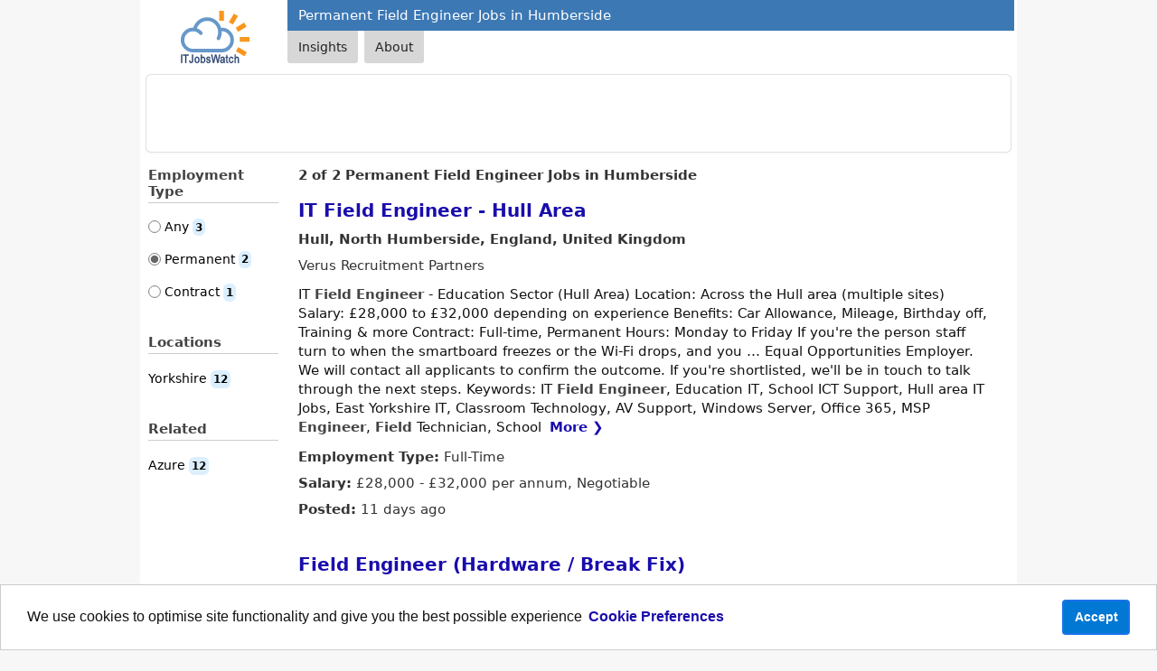

--- FILE ---
content_type: text/html; charset=utf-8
request_url: https://www.itjobswatch.co.uk/search?q=Field+Engineer&l=Humberside%2C+Yorkshire%2C+England%2C+UK&j=2
body_size: 3906
content:

<!DOCTYPE html>
<html lang="en">
<head><meta charset="utf-8" /><meta name="viewport" content="width=device-width, initial-scale=1" /><title>
	Permanent Field Engineer Jobs in Humberside
</title><meta name="description" content="Search permanent Field Engineer job vacancies in Humberside. Explore market trends analysis and benchmark salaries" /><link rel="canonical" href="https://www.itjobswatch.co.uk/find/Field-Engineer-jobs-in-Humberside" /><link rel="icon" type="image/svg+xml" href="/static/img/shared/favicon.svg" /><link rel="icon" type="image/png" sizes="32x32" href="/static/img/shared/favicon-32x32.png" /><link rel="icon" type="image/png" sizes="48x48" href="/static/img/shared/favicon-48x48.png" /><link rel="icon" type="image/png" sizes="64x64" href="/static/img/shared/favicon-64x64.png" /><link rel="icon" type="image/png" sizes="96x96" href="/static/img/shared/favicon-96x96.png" /><link rel="icon" type="image/png" sizes="144x144" href="/static/img/shared/favicon-144x144.png" /><link rel="icon" type="image/png" sizes="192x192" href="/static/img/shared/favicon-192x192.png" /><link rel="icon" type="image/png" sizes="512x512" href="/static/img/shared/favicon-512x512.png" /><meta name="apple-mobile-web-app-title" content="IT Jobs Watch" /><link rel="apple-touch-icon" sizes="120x120" href="/static/img/shared/app/apple-touch-icon-120x120.png" /><link rel="apple-touch-icon" sizes="180x180" href="/static/img/shared/app/apple-touch-icon.png" /><meta name="application-name" content="IT Jobs Watch" /><meta name="msapplication-TileColor" content="#f1f4f8" /><meta name="msapplication-TileImage" content="/static/img/shared/app/itjobswatch-tile.png" /><meta name="format-detection" content="telephone=no" /><link rel="search" type="application/opensearchdescription+xml" title="IT Jobs Watch" href="/opensearch.xml" />
        <link rel="stylesheet" href="/static/modules/lib.v2620.css">
        
        <link rel="stylesheet" href="/static/modules/main.v2620.css">
        <link rel="stylesheet" href="/static/modules/job-board.v2620.css">
        
        <script type="module" src="/static/modules/itjw.v2620.js"></script>
        <script src="/static/modules/lib.v2620.js"></script>
        <script src="/static/modules/domlib.v2620.js" defer></script>
        <script src="/static/modules/job-board.v2620.js" defer></script>
        
<script async src="https://www.googletagmanager.com/gtag/js?id=G-6DGB165TZ1"></script>
<script>
    window.dataLayer = window.dataLayer || [];
    function gtag() { dataLayer.push(arguments); }
    gtag('js', new Date());
    if (!window['ga-disable-G-6DGB165TZ1']) {
        gtag('config', 'G-6DGB165TZ1');
    }
</script>
<script>
    (function (c, l, a, r, i, t, y) {
        c[a] = c[a] || function () { (c[a].q = c[a].q || []).push(arguments) };
        t = l.createElement(r); t.async = 1; t.src = "https://www.clarity.ms/tag/" + i;
        y = l.getElementsByTagName(r)[0]; y.parentNode.insertBefore(t, y);
    })(window, document, "clarity", "script", "aa41cp5mzg");
</script>
</head>
<body>
    <div class="centerBody">
        
        <header>
            <div class="jw-logo-container">
                <a href="/">
                    <img class="logo" src="/static/img/shared/itjobswatch-logo.svg" title="Go to IT Jobs Watch homepage">
                </a>
            </div>
            <div class="jw-header-container">
                <div id="headerText">Permanent Field Engineer Jobs in Humberside</div>
                <nav>
                    <ul class="navTabs navTabsTop">
                        <li id="tabJobStats"><a id="tabPermanentITJobMarketStats" href="/">Insights</a></li>
                        <li><a id="tabAbout" href="/about">About</a></li>
                    </ul>
                </nav>
            </div>
        </header>

        
        <div class="jw-menu jw-menu-job-board">
            <div x-data="{open: false,toggle() {if (this.open) {return this.close();}this.open = true;},close() {if (! this.open) return;this.open = false;}}"
                x-on:keydown.escape.prevent.stop="close()"
                x-on:focusin.window="! $refs.panel.contains($event.target) && close()"
                x-id="['jw-menu-button']"
                class="jw-menu-container">
                <button x-on:click="toggle()"
                    x-bind:aria-expanded="open"
                    x-bind:aria-controls="$id('jw-menu-button')"
                    type="button"
                    class="jw-menu-button">
                    <div class="jw-menu-icon">
                        <svg viewBox="0 0 24 24" stroke-width="1.8" stroke="currentColor" focusable="false" style="pointer-events: none; display: block; width: 100%; height: 100%;">
                            <path d="M3.75 6.75h16.5M3.75 12h16.5m-16.5 5.25h16.5"></path>
                        </svg>
                    </div>
                </button>
                <div x-ref="panel"
                    x-show="open"
                    x-transition.opacity
                    x-on:click.outside="close()"
                    x-bind:id="$id('jw-menu-button')"
                    style="display: none;"
                    class="jw-menu-panel-container">
                    <nav class="jw-nav">
                        <div class="navGroupCnt"><div class="navGroupTitle">Employment Type</div><ul class="navLinks"><li><a href="/search?q=Field%20Engineer&amp;l=Humberside%2C%20Yorkshire%2C%20England%2C%20UK">Any&nbsp;<span class="data-pill">3</span></a></li><li class="active">Permanent&nbsp;<span class="data-pill">2</span></li><li><a href="/search?q=Field%20Engineer&amp;l=Humberside%2C%20Yorkshire%2C%20England%2C%20UK&amp;j=1">Contract&nbsp;<span class="data-pill">1</span></a></li></ul></div>
                        
                        
                        <div class="navGroupCnt"><div class="navGroupTitle">Locations</div><ul class="links"><li><a href="/search?q=Field%20Engineer&amp;l=Yorkshire%2C%20England%2C%20UK&amp;j=2" title="Field Engineer jobs in Yorkshire">Yorkshire&nbsp;<span class="data-pill">12</span></a></li></ul></div>
                        
                        <div class="navGroupCnt"><div class="navGroupTitle">Related</div><ul class="links"><li><a href="/search?q=Azure&amp;l=Humberside%2C%20Yorkshire%2C%20England%2C%20UK&amp;j=2" title="Azure jobs in Humberside">Azure&nbsp;<span class="data-pill">12</span></a></li></ul></div>
                    </nav>
                </div>
            </div>
        </div>
        

        <div class="search-container">
            <form class="search-form search-jobs" method="get" action="/search" id="jobSearch" name="js">
                <itjw-search name="q" multi-select value="Field Engineer" label="Job Search" placeholder="Job Search" api-path="/api/aggregator/complete/search?q="></itjw-search>
                <itjw-search name="l" value="Humberside, Yorkshire, England, UK" icon="location" label="Location" placeholder="Location" api-path="/api/aggregator/complete/location?q="></itjw-search>
                <input id="jobType" type="hidden" name="j" value="2">
                
            </form>
        </div>
        <table class="cnt">
            <tr>
                <td class="navCol">
                    <div class="navOpts">
                        <div class="navGroupCnt"><div class="navGroupTitle">Employment Type</div><ul class="navLinks"><li><a href="/search?q=Field%20Engineer&amp;l=Humberside%2C%20Yorkshire%2C%20England%2C%20UK">Any&nbsp;<span class="data-pill">3</span></a></li><li class="active">Permanent&nbsp;<span class="data-pill">2</span></li><li><a href="/search?q=Field%20Engineer&amp;l=Humberside%2C%20Yorkshire%2C%20England%2C%20UK&amp;j=1">Contract&nbsp;<span class="data-pill">1</span></a></li></ul></div>
                        
                        
                        <div class="navGroupCnt"><div class="navGroupTitle">Locations</div><ul class="links"><li><a href="/search?q=Field%20Engineer&amp;l=Yorkshire%2C%20England%2C%20UK&amp;j=2" title="Field Engineer jobs in Yorkshire">Yorkshire&nbsp;<span class="data-pill">12</span></a></li></ul></div>
                        
                        <div class="navGroupCnt"><div class="navGroupTitle">Related</div><ul class="links"><li><a href="/search?q=Azure&amp;l=Humberside%2C%20Yorkshire%2C%20England%2C%20UK&amp;j=2" title="Azure jobs in Humberside">Azure&nbsp;<span class="data-pill">12</span></a></li></ul></div>
                    </div>
                </td>
                <td class="resultsCol">
                    <h1 class="searchResults">2 of 2 Permanent Field Engineer Jobs in Humberside</h1>
                    
                            <article class="job">
                                <h2 class="jobTitle">
                                    <a href="/jv/Verus-Recruitment-Partners/IT-Field-Engineer-Hull-Area-Job-Hull-North-Humberside-England-UK-4vmpnk?jr=8n6-1ql-28a" class="">IT Field Engineer - Hull Area</a>
                                </h2>
                                <div class="jobDetails jobDetailsTop">
                                    <div>Hull, North Humberside, England, United Kingdom</div><div><span class="company">Verus Recruitment Partners</span></div>
                                </div>
                                <div class="jobDescription">
                                    IT <em>Field</em> <em>Engineer</em> - Education Sector (Hull Area) Location: Across the Hull area (multiple sites) Salary: £28,000 to £32,000 depending on experience Benefits: Car Allowance, Mileage, Birthday off, Training & more Contract: Full-time, Permanent Hours: Monday to Friday If you're the person staff turn to when the smartboard freezes or the Wi-Fi drops, and you … Equal Opportunities Employer. We will contact all applicants to confirm the outcome. If you're shortlisted, we'll be in touch to talk through the next steps. Keywords: IT <em>Field</em> <em>Engineer</em>, Education IT, School ICT Support, Hull area IT Jobs, East Yorkshire IT, Classroom Technology, AV Support, Windows Server, Office 365, MSP <em>Engineer</em>, <em>Field</em> Technician, School&nbsp;<a href="/jv/Verus-Recruitment-Partners/IT-Field-Engineer-Hull-Area-Job-Hull-North-Humberside-England-UK-4vmpnk?jr=8n6-1ql-28a" class="showMore">More ❯</a>
                                </div>
                                <div class="jobDetails">
                                    <div>Employment Type: <span>Full-Time</span></div>
                                    <div>Salary: <span>&#163;28,000 - &#163;32,000 per annum, Negotiable</span></div>
                                    <div>Posted: <span><time datetime="2025-11-12T13:45:05">11 days ago</time></span></div>
                                    
                                </div>
                            </article>
                        
                            <article class="job">
                                <h2 class="jobTitle">
                                    <a href="/jv/Xact-Placements-Limited/Field-Engineer-Hardware-Break-Fix-Job-Yorkshire-and-Humberside-England-UK-4vtcs4?jr=8n6-1ql-28a" class="">Field Engineer (Hardware / Break Fix)</a>
                                </h2>
                                <div class="jobDetails jobDetailsTop">
                                    <div>Yorkshire and Humberside, England, United Kingdom</div><div><span class="company">Xact Placements Limited</span></div>
                                </div>
                                <div class="jobDescription">
                                    Are you looking for a new exciting opportunity working as a <em>Field</em> <em>Engineer</em> for a successful Managed Service Provider to be based in Yorkshire? Your role will be to perform <em>field</em> service visits to our client base to repair failed equipment, to assist with installation projects and to assist our helpdesk by providing telephone support when required. … This is a <em>field</em> based role with national coverage and will require you to have a full driving license. This role will involve overnight stays as and when required to suit the needs of the business. You will have experience working in a customer focused role and within IT <em>field</em> service repair. CompTIA A+ Certification Desirable This is&nbsp;<a href="/jv/Xact-Placements-Limited/Field-Engineer-Hardware-Break-Fix-Job-Yorkshire-and-Humberside-England-UK-4vtcs4?jr=8n6-1ql-28a" class="showMore">More ❯</a>
                                </div>
                                <div class="jobDetails">
                                    <div>Employment Type: <span>Full-Time</span></div>
                                    <div>Salary: <span>&#163;28,000 per annum</span></div>
                                    <div>Posted: <span><time datetime="2025-11-18T10:59:13">5 days ago</time></span></div>
                                    
                                </div>
                            </article>
                        
                    
                </td>
                <td class="rhsCol">
                    
                </td>
            </tr>
        </table>
        
        <footer class="pageFooter">
            <div id="topLinkContainer">
                <a id="topLink" href="#" onclick="window.scrollTo(0, 0); return false;">Back to top</a>
            </div>
            <nav>
                <div class="links">
                    <a id="ftrPrivacy" href="/privacy-policy">Privacy Policy</a><span>|</span>
                    <a id="ftrAboutUs" href="/about">About Us</a><span>|</span>
                    <a id="ftrContactUs" href="/contact">Contact Us</a>
                </div>
            </nav>
            <div class="copyright">
                Copyright &copy; 2004-2025 IT Jobs Watch Ltd. Some rights reserved.
            </div>
        </footer>
    </div>
</body>
</html>


--- FILE ---
content_type: text/css
request_url: https://www.itjobswatch.co.uk/static/modules/main.v2620.css
body_size: 4111
content:
:root{--default-font-family: system-ui, "Segoe UI", Roboto, Helvetica, Arial, sans-serif;--color-link-default: #1a0dab;--color-bg-default: #3c78b4;--color-input-bg-default: #F5F5F5;--color-input-bg-focus: #ffffff}html{scroll-behavior:smooth}body{background:#f7f7f7;border-width:0;color:#333;font-family:var(--default-font-family);font-size:15px;margin:0}b{font-weight:600}a{color:#1a0dab;text-decoration:none}a:hover{text-decoration:none}form{margin:0;padding:0}input{padding:3px;color:#333;font-size:12px}input.invalid{border:1px solid #cc0000;background-color:#ffeae6}select{padding:3px;color:#333;font-size:12px;outline:none}h1,#headerText{margin:0;padding:8px 12px;background-color:var(--color-bg-default);color:#fff;font-weight:400;font-size:15px}td{padding:0;color:#000;vertical-align:top}.clear{clear:both}.placeholder{color:#aaa}.centerBody{box-sizing:border-box;margin-right:auto;margin-left:auto;padding-bottom:6px;width:970px;border-right:#fff 3px solid;border-left:#fff 3px solid;background:#fff}@media only screen and (max-width:720px){.centerBody{margin-bottom:60px}}header{display:flex;margin-bottom:8px}.jw-logo-container{flex:0 0 160px;vertical-align:top;text-align:center}.jw-logo-container:has(a:focus-visible) a{outline:2px solid #00000080;background-color:var(--itjw-search-bg-color-focus, #ffffff)}.jw-logo-container .logo{margin:12px 0 0;height:58px;aspect-ratio:1.3245;border-width:0}@media only screen and (max-width:600px){.jw-logo-container{flex:0 0 80px}.jw-logo-container .logo{height:42px;margin-top:8px}}.jw-header-container{flex:auto}.navContainer{vertical-align:top}.navTabs{margin:0;padding:0;font-weight:400;font-size:14px;display:flex;flex-wrap:nowrap}.navTabs li{display:inline-flex;margin-right:.5em;text-align:center}.navTabs li:has(a:focus-visible) a{outline:2px solid #00000080;background-color:var(--itjw-search-bg-color-focus, #ffffff)}.navTabs a{display:block;background-color:#d7d7d7;color:#222;text-decoration:none}.navTabs a:hover,.navTabs a:active{background-color:#d7d7d7aa;color:#000;text-decoration:none}.navTabs a.currNavTab,.navTabs a.currNavTab:hover{background-color:var(--color-bg-default);color:#fff;text-decoration:none}.navTabsTop a{padding:10px 12px;border-radius:0 0 3px 3px}@media only screen and (max-width:480px){.navTabsTop a{min-height:16px}}.navTabsJobType{font-size:15px}.navTabsJobType li{width:120px;border-bottom:none}.navTabsJobType li.activeTab a{border-bottom:3px solid #3c78b4}.navTabsJobType a{padding:12px 0;background-color:#fff;min-width:120px;text-align:center;font-weight:600}.navTabsJobType a:hover{background-color:#fff}.pageContent{margin-top:16px;width:100%}.mainContent{margin-top:16px}.pageFooter{width:90%;text-align:center;margin:20px auto}.pageFooter a:hover{text-decoration:none}.pageFooter .links{font-weight:600;line-height:32px;font-size:14px}.pageFooter .links a{padding:0}.pageFooter .links a:not(:first-child){white-space:nowrap}.pageFooter .links span{color:#757575;font-weight:400;padding-right:12px;padding-left:12px}.pageFooter img{margin:20px 0;width:180px;height:60px;border:0}.pageFooter .notice{margin:8px 0;color:#464646;font-size:13px}.pageFooter .copyright{padding:0;color:#464646;font-size:13px;margin:18px auto}.pageFooter .copyright a{color:#464646}#creativecommonslogo{width:120px;height:42px}.categoryLinks{margin:12px 12px 6px;text-align:center}.categoryLinks fieldset{margin-right:auto;margin-left:auto;padding-bottom:6px;width:90%;border:1px solid #ccc;text-align:center;font-weight:600}.categoryLinks fieldset legend{text-align:left}.categoryLinks fieldset span{color:gray;font-weight:400}.categoryLinks fieldset a{padding-right:6px;padding-left:6px}#topLink{padding:0 0 0 18px;background-image:url(/static/img/shared/symbols/link/up.svg);background-position:left center;background-repeat:no-repeat;background-size:12px 12px;font-weight:600}.itjw-badge{position:relative}.itjw-badge[data-badge]:after{content:attr(data-badge);position:absolute;top:-10px;right:-10px;font-size:.8em;background:#d97e00;color:#fff;width:24px;height:24px;text-align:center;line-height:24px;border-radius:50%;font-weight:400;padding:1px}@media only screen and (max-width:970px){.centerBody{border-right:0;border-left:0;width:100%}.pageContent,.mainContent{width:100%}}@media only screen and (max-width:720px){h1,#headerText{font-size:16px}#tabHomeCnt,#tabWFHCnt{display:none;border:none}}@media only screen and (max-width:600px){h1,#headerText{font-size:16px}}@media only screen and (max-width:480px){h1,#headerText{font-size:14px}}@media only screen and (max-width:420px){h1,#headerText{font-size:14px}}@media only screen and (max-width:360px){.navTabsTop a{padding:8px 6px}}.container>h2{margin:0 1px;padding:9px;border-right-style:none;border-bottom:#f90 1px solid;border-left-style:none;background-color:var(--color-bg-default);color:#fff;font-size:15px;font-weight:400}.widePanel a{font-weight:600}.wideTable{border-collapse:collapse;border-style:hidden;margin:24px 3px}.widePanel td,.widePanel th{padding:.5rem;vertical-align:top;border:1px solid #ddd;width:33.33%}.widePanel th{text-align:left;border-bottom:2px solid #ccc}.narrowTable{border:2px solid #ccc;margin:24px 3px;display:none}.narrowTable th{text-align:left;border-bottom:1px solid #ddd;border-right:2px solid #ccc}@media only screen and (max-width:720px){.wideTable{display:none}.narrowTable{display:table}}h3,h4{margin:0;padding:8px 6px;color:#333;font-size:16px}.container{margin:0;padding:0}.container p{margin:6px;color:#333;line-height:1.4em}.container ul{margin:6px;padding-left:0;color:#333;font-size:15px}.container li{margin:18px 0;padding-left:20px;background-image:url(/static/img/shared/symbols/bullet.svg);background-position:left 3px;background-repeat:no-repeat;background-size:12px 12px;list-style-type:none}.features li{margin:18px 0;padding-left:26px;background-image:url(/static/img/shared/symbols/feature.svg);background-position:left 0;background-repeat:no-repeat;background-size:16px 16px;list-style-type:none}ul.bullet-points{margin-bottom:28px}.bullet-points li{margin:18px 0;padding-left:20px;background-image:url(/static/img/shared/symbols/bullet.svg);background-position:left;background-repeat:no-repeat;background-size:10px 10px;list-style-type:none}.insight-features li{margin:18px 0;padding-left:26px;background-image:url(/static/img/shared/symbols/feature-hexagon.svg);background-position:left 0;background-repeat:no-repeat;background-size:14px 14px;list-style-type:none}@media only screen and (max-width:568px){.insight-features li{background-position:left center}}.policyContainer li{margin:10px 10px 10px 14px;padding-left:0;background-image:none;list-style-type:disc}.blockl1{padding:0}.blockl1 p{padding:6px 0}.pointsl1{padding:3px 6px}.pointsl1 p{padding:3px 12px;text-indent:-10px}.pointsl2{padding:0 12px}.pointsl2 p{padding:3px 12px;text-indent:-10px}.infoPanel{margin:14px auto 0;width:90%}.container .leftPanel,.container .rightPanel{padding:0;margin:0;width:50%;float:left}@media only screen and (max-width:568px){.container .leftPanel,.container .rightPanel{width:100%;float:none;display:block}.infoPanel{width:100%}}.container .doublePanel{padding:0;margin:0;width:100%}.innerPanel{padding:0 18px 18px}.innerPanel a{font-weight:600}.innerPanel em{font-style:normal;font-weight:600}.container .centerPanel{width:96%;text-align:center;margin:24px auto}.container .widePanel{width:80%;margin:12px auto 24px;line-height:1.5em}@media only screen and (max-width:568px){.container .widePanel{width:96%;margin:12px auto 24px;line-height:1.5em}}.tmPanel{margin:8px auto;padding:16px;max-width:66%;border:1px solid #cdddee;text-align:center}.tradeMark{text-align:center}.tradeMark img{width:80px;height:60px}.search-container{box-sizing:border-box;padding:0 3px;margin:0 auto;width:100%}.search-nav{box-sizing:border-box;width:100%}.search-tabs{border-bottom:1px solid #c2c4c680;display:flex;list-style:none;margin:0;padding:0}.search-tabs a{border:1px solid transparent;border-bottom:none;color:color-mix(in srgb,var(--itjw-search-text-color, #333536) 85%,white);display:inline-block;font-weight:600;margin-bottom:-1px;padding:.6rem 1.2rem;position:relative;text-decoration:none}.search-tabs a.active,.search-tabs a[aria-current=page]{color:var(--itjw-search-text-color, #333536);background-color:#fff;border-color:#c2c4c680;border-bottom:1px solid #ffffff;border-top-left-radius:6px;border-top-right-radius:6px;z-index:2}.search-tabs a.active:after,.search-tabs a[aria-current=page]:after{content:"";position:absolute;bottom:0;left:0;right:0;height:3px;background-color:var(--color-bg-default, #3c78b4)}.search-tabs a:hover:not(.active){color:#111;background-color:#f9f9f9;border-color:var(--itjw-search-hover-bg-color, #f3f5f6);border-bottom-color:transparent;border-top-left-radius:6px;border-top-right-radius:6px;z-index:2}.search-tabs a:hover:not(.active):after{content:"";position:absolute;bottom:0;left:0;right:0;height:3px;background-color:#3c78b440}.search-tabs a:focus-visible{outline:none;box-shadow:0 0 0 1px;border-top-left-radius:6px;border-top-right-radius:6px;z-index:10}.search-form{background-color:#fff;border-radius:6px;border:1px solid #c2c4c680;box-shadow:0 1px 3px #0000000a;box-sizing:border-box;display:grid;gap:1.4rem;grid-template-columns:1fr;padding:1.4rem .6rem;position:relative;width:100%;z-index:1}.search-form>itjw-select-period{justify-self:center;white-space:nowrap}.search-form.search-insights{display:flex;flex-direction:column;align-items:center;border-top:none;border-radius:0 0 6px 6px;gap:1rem}.search-form.search-insights form{width:100%}.search-form.search-insights #periodSearch{display:flex;justify-content:center;width:auto}.search-form.search-insights #periodSearch itjw-select-period{margin:0 auto}.search-container itjw-search:not(:defined),.search-container itjw-select-period:not(:defined){display:block;height:40px}#frmLocation{padding:0 4rem 0 .5rem;display:none}@media(min-width:768px){.search-form{grid-template-columns:3fr 2fr;padding:1.4rem;align-items:end}.search-form.search-insights{padding:1rem}#frmLocation{display:block}}tr.alt{background-color:#e8f3ff}span.rankChg{display:inline-block;margin:0 6px 1px 0;padding:0;width:12px;height:12px;background-repeat:no-repeat;vertical-align:bottom}.jw-positive-statistic{color:#006800}.jw-negative-statistic{color:#b60000}.rankChg.rankUp{background-image:url(/static/img/shared/symbols/trend/positive.svg)}.rankChg.rankDown{background-image:url(/static/img/shared/symbols/trend/negative.svg)}.rankChg.rankNoc{background-image:url(/static/img/shared/symbols/trend/unchanged.svg);background-position:0px 1px}.rankChg.rankNewEntry{background-image:url(/static/img/shared/symbols/trend/new-entry.svg)}span.demandInd{display:inline-block;margin:0 0 0 3px;padding:0;width:16px;height:13px;background-repeat:no-repeat;vertical-align:bottom}.demandInd.sunny{background-image:url(/static/img/shared/symbols/weather/sunny.svg)}.demandInd.bright{background-image:url(/static/img/shared/symbols/weather/bright.svg)}.demandInd.fair{background-image:url(/static/img/shared/symbols/weather/fair.svg)}.data-pill{display:inline-flex;align-items:center;border-radius:6px;background-color:#b8e0ff80;padding:.1rem .2rem;font-size:.75rem;line-height:1rem;color:#000;font-weight:600}.data-relative{display:inline-flex;align-items:center;border-left:1px solid #daeeff;padding:.2rem;line-height:1rem;color:#000}.msgFrame{font-size:15px;min-height:50vh}.msgCnt h3,.msgPanelCnt h3{font-size:16px;margin:18px 0 18px 6px;padding:0}.msgLeftCol,.msgRightCol{width:50%;float:left;font-size:15px;min-height:50vh}@media only screen and (max-width:600px){.msgLeftCol,.msgRightCol{width:100%;float:none;display:block}}.msgLeftCol .msgCnt{margin:12px}.msgPanelCnt{padding:6px;margin:24px 12px;font-size:14px;background-color:#f8f8f8;border-radius:16px}.msgPanelCnt h3{margin:3px 0 18px 6px}.msgList li{margin:0 12px 8px 18px;padding:0;background-image:none;list-style-type:disc;font-size:15px}.gars{margin-top:216px;margin-left:2px}.adslotTabular{display:inline-block;width:160px;height:600px}@media(max-width:480px){.adslotTabular{display:none}}.adslotITJW{display:inline-block;width:160px;height:600px}@media(max-width:720px){.adslotITJW{display:none}}.adslotJobSearchCnt{width:166px;margin:24px auto 0;box-sizing:border-box}.adslotJobSearch{display:inline-block;width:160px;height:600px}@media(max-width:720px){.adslotJobSearch{display:none}}.searchOpts{padding:6px;width:auto;background-color:#d97e00}.select-cnt{display:inline-block;margin:0;padding:0;border-style:none;background-color:#fff}#lstCategories{margin:0;padding:2px;border:1px solid #fff;border-radius:0;background-color:#fff;cursor:pointer;width:100%;height:26px}#lblCategory{display:inline-block;padding:5px 3px 0 6px;color:#fff;font-weight:400;font-size:12px}#lblLocation{display:inline-block;padding:8px 3px 0 0;color:#222;font-weight:400;font-size:12px;float:left}.input-group{display:table;border-collapse:separate;font-size:12px;height:26px;position:relative;box-sizing:border-box;width:100%}.form-control{border-radius:2px;display:table-cell;height:28px;padding:2px 6px;position:relative;border-collapse:separate;box-sizing:border-box;background-color:#fff;border:1px solid #fff;-webkit-appearance:none;width:100%;outline:none;font-size:15px}.input-group-search-statistics{float:right;display:inline-block;position:relative;width:100%}.input-group-job-search{float:left;display:inline-block;position:relative;width:50%}.input-group-search-button{float:left;display:inline-block;position:relative;width:20%;white-space:nowrap}.input-group-search-button div{float:right;white-space:nowrap}.input-group-reset{display:inline-block;padding:0;height:26px}.input-group-location{float:left;display:inline-block;position:relative;margin-left:1%;width:20%}.input-group-search{float:left;display:inline-block;position:relative;width:38%}.input-group-location-statistics{float:left;display:inline-block;position:relative;margin-left:1%;width:75%}.summary th.hdr span.input-group-btn{margin-right:0}.input-group-location-job-search{float:left;display:inline-block;position:relative;margin-left:1%;width:25%}.input-group-category{float:left;display:inline-block;position:relative;margin-left:1%;width:40%}.input-group-category div{float:right}.input-group-btn{display:block;position:absolute;outline:none;font-size:0;vertical-align:middle;padding:0;top:0;right:0}.btn-default{margin:0;border-radius:2px;display:inline-block;padding:13px;height:26px;cursor:pointer;background-image:url(/static/img/shared/symbols/form/search.svg);background-repeat:no-repeat;background-position:right 6px center;background-size:12px 12px;background-color:#fff;border:1px solid #fff}input.input-invalid-outline{outline:2px solid #d9534f;outline-offset:2px}@media only screen and (max-width:840px){.input-group-search-statistics{margin-top:6px;display:block;width:100%}}@media only screen and (max-width:800px){.input-group-search-button{margin-top:6px;display:block;width:100%}.input-group-job-search{margin-left:0;display:block;width:100%}.input-group-location-job-search{margin-top:6px;margin-left:0;display:block;width:100%}}@media only screen and (max-width:600px){.input-group-search{width:50%}.input-group-location{margin-left:2%;width:40%}.input-group-category{margin-top:6px;margin-left:0;display:block;clear:both;width:50%}.input-group-category div{float:none}}@media only screen and (max-width:600px){.input-group-search{width:100%}.input-group-location,.input-group-category{margin-top:6px;margin-left:0;display:block;width:100%}.select-cnt{width:100%}}.pagination-container{font-size:14px;font-weight:400;margin:26px 0;text-align:center}.pagination{background:#fff;border-radius:6px;border:1px solid #c2c4c680;box-shadow:0 1px 3px #0000000a;box-sizing:border-box;color:var(--itjw-search-text-color, #333536);display:inline-block;padding:.4rem}.pagination a,.pagination a:visited{color:inherit}.pagination .icon{stroke:currentColor;fill:none}.pagination-layout{align-items:center;display:grid;gap:16px;grid-template-columns:auto auto auto;list-style:none;margin:0;padding:0}.pagination-prev{justify-self:start}.pagination-numbers{justify-self:center}.pagination-next{justify-self:end}.pagination-list{align-items:center;display:inline-flex;gap:10px;list-style:none;margin:0;padding:0}.pagination-list a,.is-current,.pagination-ellipsis,.pagination-total{border-radius:6px;box-sizing:border-box;display:inline-grid;min-height:36px;min-width:36px;padding:2px 6px;place-items:center;text-decoration:none}.pagination-list a,.pagination-control{transition:outline .1s ease}@media(prefers-reduced-motion:reduce){.pagination-list a,.pagination-control{transition:none}}.pagination-list a{background:var(--itjw-search-hover-bg-color, #f3f5f6);font-weight:600;text-decoration:none}.pagination-control{align-items:center;background:transparent;box-sizing:border-box;display:inline-flex;gap:3px;min-height:36px;padding:2px 8px;text-decoration:none;white-space:nowrap}.pagination-control>*{flex:0 0 auto}.pagination-control:hover{outline:none;text-decoration:none}.pagination-list a:hover{background:var(--itjw-search-hover-bg-color, #ffffff);border-radius:6px;box-shadow:none;color:#000;outline-offset:0;outline:2px solid var(--itjw-search-border-color-focus, #c2c4c6);text-decoration:none}.pagination-list a:focus-visible,.pagination-control:focus-visible{background:var(--itjw-search-hover-bg-color, #ffffff);border-radius:6px;box-shadow:none;color:#000;outline-offset:0;outline:2px solid var(--itjw-search-border-color-focus, #1f2937)}.pagination-list a:focus:not(:focus-visible),.pagination-control:focus:not(:focus-visible){outline:none}.pagination-ellipsis:hover,.pagination-total:hover,.is-current:hover{background:transparent}.pagination-ellipsis:focus,.pagination-total:focus,.is-current:focus{outline:none}.is-current{background:var(--itjw-search-selected-bg-color, #434546);color:#fff;font-weight:600;pointer-events:none}.pagination-ellipsis,.pagination-total{opacity:.6;pointer-events:none}.icon{display:inline-block;fill:none;height:16px;stroke-width:2;stroke:var(--itjw-search-icon-color, #535556);width:16px}[aria-disabled=true],[disabled]{opacity:.33;pointer-events:none}@media(forced-colors:active){.pagination-list a:hover,.pagination-control:hover,.pagination-list a:focus-visible,.pagination-control:focus-visible{background:Highlight;color:HighlightText;forced-color-adjust:none;outline-offset:0;outline:2px solid Highlight}.pagination{forced-color-adjust:auto}}@media(prefers-contrast:more){.pagination-list a:hover,.pagination-control:hover,.pagination-list a:focus-visible,.pagination-control:focus-visible{outline-width:3px}}.pagination:focus,.pagination:focus-within{border-color:#c2c4c680;box-shadow:none;outline:none}@media(max-width:768px){.pagination-control span{display:none}.pagination-control:hover{background:var(--itjw-search-hover-bg-color, #ffffff);border-radius:6px;box-shadow:none;color:#000;outline-offset:0;outline:2px solid var(--itjw-search-border-color-focus, #c2c4c6)}.icon{min-height:24px;min-width:24px}}@media(max-width:480px){.pagination-list>li{display:none}.pagination-list>li.is-current{display:inline-grid}.is-current{background:#fff;border:none;color:#000;min-height:36px;min-width:36px;opacity:.6;padding:2px 10px}.is-current span{font-size:0;hide numeral visually,keep for AT line-height: 1}.is-current span:after{content:attr(data-label);display:inline-block;font-size:14px;font-weight:600;line-height:1.2;white-space:nowrap}.pagination-layout{gap:8px;grid-template-columns:1fr auto 1fr}}@media(pointer:coarse){.pagination-item,.pagination-list a,.pagination-control,.is-current{min-height:44px;min-width:44px}}.navMoreJobsTitle{margin:3px 0 18px;padding:0 0 3px;border-bottom:1px solid #ccc;color:#444;font-weight:600;font-size:16px}.job{padding:0;margin:0 0 30px;font-size:12px;width:100%;box-sizing:border-box}@media only screen and (max-width:600px){.job{margin:0 0 18px;padding:0 0 18px;border-bottom:8px solid #dddddd}}.jobTitle{margin:0 0 10px;padding:0;text-decoration:none;font-weight:600;font-size:20px;line-height:1.2;overflow-wrap:anywhere}.jobTitle a,.jobTitle a:link,.jobTitle a:active{text-decoration:none;cursor:pointer}.jobTitle a:visited{color:#609;text-decoration:none;cursor:pointer}.jobTitle a:hover{text-decoration:underline}.jobDescription{padding:3px 0 12px;color:#111;font-weight:400;font-size:15px;text-align:left;overflow-wrap:anywhere;line-height:1.4em}.jobDescription em{color:#444;font-style:normal;font-weight:bolder}.jobDescription .showMore,.jobDescription .showMore:link,.jobDescription .showMore:active{margin-left:4px;font-weight:600;cursor:pointer;white-space:nowrap}.jobDescription .showMore:visited{color:#609;text-decoration:none;cursor:pointer}.jobDescription .showMore:hover{text-decoration:underline}.jobDetails{color:#333;font-size:15px;line-height:1.4em}.jobDetails div{padding:0 0 8px;margin:0;overflow-wrap:anywhere;font-weight:600}.jobDetailsTop div{font-weight:600}.jobDetails span{font-weight:400}.jobDetails span.data-pill{margin-top:.5rem;font-weight:600}.jobDetails .location{color:#333;text-decoration:none;font-weight:600;font-size:15px;padding:0 0 5px}.jobDetails .company{display:inline}@media only screen and (max-width:480px){.jobTitle{font-size:20px}}


--- FILE ---
content_type: text/css
request_url: https://www.itjobswatch.co.uk/static/modules/job-board.v2620.css
body_size: 1810
content:
@media only screen and (max-width:420px){h1{display:block}}a{color:#1a0dab}a:hover{text-decoration:underline}.cnt{width:100%}.navCol{padding:12px 0 12px 6px;width:160px}@media only screen and (max-width:600px){.navCol{display:none}}.resultsCol{width:100%;max-width:576px;padding:0 16px}@media only screen and (max-width:720px){.resultsCol{width:100%;padding:0 24px 0 6px}}@media only screen and (max-width:600px){.resultsCol{padding:0 16px}}.rhsCol{padding:0 6px 0 0}@media only screen and (max-width:900px){.rhsCol{display:none}}.searchResults{margin:16px 0 18px;padding:0;color:#333;font-weight:600;font-size:15px;background-color:#fff}ul{margin:3px 0;padding-left:0}li{list-style-type:none}.navOpts{margin:4px auto 20px;width:150px;box-sizing:border-box}@media only screen and (max-width:736px){.navOpts{margin:4px auto 20px}}.navOpts a{text-decoration:none;font-weight:400}.navLinks a:active{color:#f60;text-decoration:none;font-weight:400}.navGroupCnt{margin-bottom:36px}.navGroupTitle{margin:0 6px 0 0;padding:0 0 3px;border-bottom:1px solid #ccc;color:#444;font-weight:600;font-size:15px}.extraRelated{display:none}.showExtraRelated .extraRelated{display:list-item}.showMoreRelated{margin:0}.showMoreRelated span{color:#1a0dab;font-weight:600;font-size:14px;cursor:pointer}.showMoreRelated span:hover{text-decoration:underline}.showExtraRelated .showMoreRelated{display:none}.links{margin:0;padding:0;font-weight:400;font-size:12px}.links li{margin:17px 0;padding:0}.links li a{color:#000;font-weight:400;font-size:14px;line-height:1.5em}.links li a:hover{color:#111;text-decoration:none;font-weight:400}.links li a:active{color:#222;font-weight:400}.navLinks{color:#000;font-weight:400;font-size:14px}.navLinks li{margin:16px 0;padding:0}.navLinks li a{padding-left:18px;background-position:left center;background-repeat:no-repeat;background-image:url(/static/img/shared/symbols/option.svg);background-size:14px 14px;line-height:1.5em;font-weight:400;color:#000}.navLinks li.active{cursor:default;padding-left:18px;background-position:left center;background-repeat:no-repeat;background-image:url(/static/img/shared/symbols/option-selected.svg);background-size:14px 14px;font-weight:400}.navFilters{color:#000;font-weight:400;font-size:14px}.navFilters li{line-height:42px}.navFilters li a{padding-left:18px;background-position:left;background-repeat:no-repeat;background-image:url(/static/img/shared/symbols/checkbox-unchecked.svg);background-size:14px 14px;line-height:1.5em;display:inline-block;color:#000}.navFilters li a.active{background-image:url(/static/img/shared/symbols/checkbox-checked.svg)}.navFilters li a:hover{text-decoration:none}.salaryGuideCnt{border:1px solid #c2c4c680;border-radius:6px;box-shadow:0 1px 3px #0000000a;margin:1rem auto;padding:3px 6px;width:120px}.salaryGuideTitle{margin:12px 0 0;border-width:0;border-style:none;color:#444;font-weight:600;font-size:15px;font-family:var(--default-font-family)}.salaryGuideDesc{padding:14px 0;color:#333;font-size:15px;line-height:1.4em;border-bottom:1px solid #c1c1c1}dl{margin:12px 0 6px;padding:0;border-width:1px;border-style:none none solid none;border-color:#c1c1c1}dt{margin:3px 0;color:#444;font-weight:400;font-size:15px}dd{margin:3px 0 12px 6px;color:#222;font-weight:400;font-size:18px}.moreStats{margin:9px 0 6px}.moreStats a{font-weight:600;line-height:1.4em;font-size:14px}.moreStats a:hover{text-decoration:none}.moreStats a span{white-space:nowrap}.salaryGuideCnt,.salaryGuideTitle,.salaryGuideDesc,dl,dt,dd,.moreStats,.moreStats a,.moreStats a span{white-space:normal;word-break:break-word;overflow-wrap:break-word}.navUpPanel{display:inline-block;margin:0 0 24px;padding:1px 0 1px 36px;background-image:url(/static/img/shared/symbols/link/next.svg);background-position:left center;background-repeat:no-repeat;background-size:26px 26px;line-height:1.1em;float:right}.navUpPanel a{color:#1a0dab;font-size:16px;text-decoration:none;font-weight:400;line-height:20px}.navUpPanel a:hover{text-decoration:none}.message{padding:10px 6px 300px;font-size:16px;color:#111}.message a{text-decoration:underline;font-weight:700}.message div{padding:6px}.message ul{margin:0 6px 0 12px;padding:0 6px}.message li{margin:18px 6px 24px;list-style-type:disc}.message .suggestion{margin:14px 0 16px;padding:1px 0 1px 20px;background-image:url(/static/img/shared/symbols/link/next.svg);background-position:left center;background-repeat:no-repeat;background-size:14px 14px;font-size:13px;line-height:1.1em}.message .suggestion a{text-decoration:none;font-weight:600}.message .suggestion a:hover,.message .suggestion a:active{text-decoration:none}#topLinkContainer{margin:0 0 0 25px;text-align:left;line-height:1.4em}@media only screen and (max-width:568px){#topLinkContainer{text-align:center;margin:16px auto}}.pageFooter .links{margin:12px 0}.jw-menu{display:none;float:right;margin-top:-16px;margin-right:16px}.jw-menu-container{position:relative}.jw-menu-button{padding:0;margin:0;background-color:#fff;border:0;outline:none;border-radius:3px}.jw-menu-button:focus{outline:1px solid rgb(0 120 212 / 66%)}.jw-menu-button{width:36px;color:#111}.jw-menu-panel-container{z-index:100;right:0;position:absolute;margin:0;padding:3px 26px 3px 18px;border:1px solid #cccccc;background-color:#fff;border-radius:3px;box-shadow:0 12px 24px #aaa}.jw-menu-panel-container a,nav.jw-nav>div.navGroupCnt>ul.links>li>a,.jw-menu-panel-container .active{display:block;white-space:nowrap;line-height:3em;color:#333}@media only screen and (max-width:640px){.jw-menu-analysis{display:block}}@media only screen and (max-width:600px){.jw-menu-job-board{display:block}}.jw-nav .navGroupTitle{white-space:nowrap;margin:12px -8px 3px}.jw-nav .links li{margin:0}.jw-nav .navLinks li{line-height:normal;white-space:nowrap}.jw-nav .navLinks a:hover{text-decoration:none}.jw-nav .showMoreRelated{line-height:3em}


--- FILE ---
content_type: application/javascript
request_url: https://www.itjobswatch.co.uk/static/modules/job-board.v2620.js
body_size: 418
content:
(()=>{$(function(){window.cookieconsent.initialise({palette:{popup:{background:"#fff",text:"#111",link:"#1a73e8"},button:{background:"#1a73e8",text:"#fff",border:"#1a73e8"}},position:"bottom",type:"info",content:{dismiss:"Accept"},elements:{messagelink:'<span id="cookieconsent:desc" class="cc-message">We use cookies to optimise site functionality and give you the best possible experience <a aria-label="learn more about cookies" tabindex="0" class="cc-link" href="/cookie-policy">Cookie Preferences</a></span>'},cookie:{name:"ITJWCC",expiryDays:365,secure:!0},onInitialise:function(n){window["ga-disable-G-6DGB165TZ1"]=!this.hasConsented(),this.hasConsented()&&window.clarity&&window.clarity("consent")}})});document.addEventListener("DOMContentLoaded",function(){(()=>{try{let e="__itjw__";return localStorage.setItem(e,Date.now().toString()),localStorage.removeItem(e),!0}catch{return!1}})()&&setTimeout(()=>{let e=document.querySelectorAll("a.jw-jr"),a="/ja/clk";e.forEach(t=>{let o=new URL(a,window.location.origin);o.searchParams.set("jr",t.dataset.jwJr),t.href=o.toString()})},500+Math.random()*300)});$(function(){$(".showMoreRelated").click(function(){$(this).parent(".navGroupCnt").addClass("showExtraRelated")})});})();


--- FILE ---
content_type: image/svg+xml
request_url: https://www.itjobswatch.co.uk/static/img/shared/symbols/option.svg
body_size: -1015
content:
<svg xmlns="http://www.w3.org/2000/svg" viewBox="0 0 100 100">
  <title>
    Option Selected
  </title>
  <circle fill="none" stroke="#666666" stroke-width="6" cx="50" cy="50" r="46" />
</svg>

--- FILE ---
content_type: image/svg+xml
request_url: https://www.itjobswatch.co.uk/static/img/shared/symbols/option-selected.svg
body_size: -997
content:
<svg xmlns="http://www.w3.org/2000/svg" viewBox="0 0 100 100">
  <title>
    Option
  </title>
  <circle fill="none" stroke="#666666" stroke-width="6" cx="50" cy="50" r="46" />
  <circle fill="#666666" cx="50" cy="50" r="30" />
</svg>